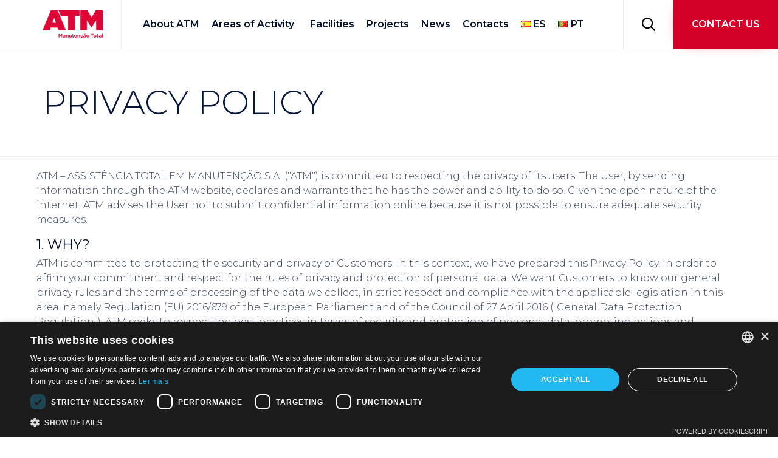

--- FILE ---
content_type: text/css
request_url: https://atmtotal.com/wp-content/themes/nex-child/style.css?ver=5ff964d9f04b4ddae81070c9c9757c6e
body_size: -1564
content:
/*
Theme Name: Nex Child
Author: VamTam
Author URI: https://vamtam.com
Template: nex
*/



/*

put your child theme styles here


you don't need any @import rules

*/

.nf-field-80-container, #nf-field-80-container{
    display: none !important;
}